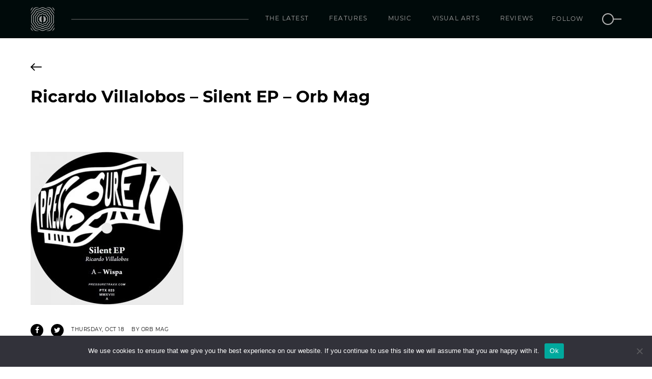

--- FILE ---
content_type: text/css
request_url: https://www.orbmag.com/wp-content/themes/orbmag/css/element.css?ver=20181217
body_size: 1082
content:
.date {
    font-size: 10px;
    line-height: 22px;
    letter-spacing: 0.5px;
    color: #a0a0a0;
    text-transform: uppercase;
}

.author {
    font-size: 10px;
    line-height: 22px;
    letter-spacing: 0.5px;
    color: #000;    
    margin-left: 15px;
    text-transform: uppercase;
}

.cat-in-article {
    font-size: 10px;
    line-height: 22px;
    letter-spacing: 0.5px;
    color: #272D2D;
    text-transform: uppercase;
}
.cat-in-article a{
    color:#272D2D;
}


.orbBackground {
    background: #EAEAEA;
}

/* popular posts css */

.popular-widget {
    width: 100%;
    float: left;
    margin-top: 8px;
}

.popular-widget h5 {
    font-size: 14px;
    letter-spacing: 0.28px;
    color: #272D2D;
    margin: 0px 0px 30px 0px;
    padding: 0px;
}

.widget-row {
    width: 100%;
    float: left;
    margin-bottom: 20px;
}


.widget-image {
    float: left;
    width: 86px;
    height: 80px;
    text-decoration: none;
    background: #A19F9F;
}

.widget-info {
    float: right;
    width: calc(100% - 96px);
    height: 80px;
    position: relative;
}

.widget-info h6 a {
    color: #272D2D;
}

.widget-info h6 {
    font-size: 14px;
    line-height: 18px;
    letter-spacing: 0.28px;
    color: #272D2D;
    margin: 0px;
}

.widget-info .date {
    font-size: 8px;
    position: absolute;
    bottom: 0px;
    left: 0px;
}


/* pagination css  */
/*
.pagination-holder .pagination {
    margin: 0px;
}

.pagination-holder .pagination li a {
    border-color: transparent;
    font-size: 14px;
    color: #231F20;
    transition: all .2s linear;
    background: none;
}

.pagination-holder .pagination>li.active>a {
    z-index: 2;
    color: #231F20;
    background: none;
    border: 1px solid #272D2D;

    transition: all .2s linear;
}


.pagination-holder .pagination>li>a:focus:before,
.pagination-holder .pagination>li>a:hover:before {
    content: "";
    width: 5px;
    height: 1px;
    position: absolute;
    bottom: 3px;
    left: 50%;
    background-color: #272D2D;
    transform: translateX(-50%);
    transition: all .2s linear;
}*/
.pagination-holder{
    display: inline-block;
    width: 100%;
}
.pagination-holder .page-numbers{
    border-color: transparent;
    font-size: 14px;
    color: #231F20;
    position: relative;
    float: left;
    text-decoration: none;
    padding: 6px 12px;
    transition: all .2s linear;
    background: none;
}
.pagination-holder .page-numbers i{
    font-family: 'Arial', sans-serif;
}
.pagination-holder .page-numbers.current{
    z-index: 2;
    color: #231F20;
    background: none;
    border: 1px solid #272D2D;

    transition: all .2s linear;
}
.pagination-holder .page-numbers:focus:before, 
.pagination-holder .page-numbers:hover:before, {
    content: "";
    width: 5px;
    height: 1px;
    position: absolute;
    bottom: 3px;
    left: 50%;
    background-color: #272D2D;
    transform: translateX(-50%);
    transition: all .2s linear;
}


.pagination-holder .prev:hover:before, 
.pagination-holder .next:hover:before{
    display: none;
}

/* scroll spy sections css */

.inScroll {
    margin-top: 34px;
}

.scrollToBox {
    position: absolute;
    top: 0px;
    background: #000A0A;
    border: 1px solid #000A0A;
    z-index: 20;
}

.scrollToBox.fixed {
    position: fixed;
    z-index: 999;
    transition: 0.3s;
}


.scrollToBox.fixed.up{
    top:70px;
}

.scrollToBox ul {
    padding: 5px 0px;
    margin: 0px;
    list-style: none;
    float: left;
}

.scrollToBox li {
    list-style: none;
    float: left;
    /*border-left: 1px solid #C8CACA;*/
}

.scrollToBox li:first-child {
    border: none;
}

.scrollToBox li a {
    font-size: 10px;
    letter-spacing: 1px;
    color: #fff;
    padding: 5px 18px;
    position: relative;
    float: left;
    text-decoration: none;
    text-transform: uppercase;
}

.scrollToBox li a:hover,
.scrollToBox li.active a {
    /*background: #272D2D;*/
    color: #A7A7A7;

    transition: all .2s linear;
    -webkit-transition: all .2s linear;
    -moz-transition: all .2s linear;
    -o-transition: all .2s linear;
}



/* subscribe section */

.subscribe-stripe {
    background: #272D2D;
    padding: 50px 0px;
}
.subscribe-stripe h5{
    font-size:18px;
    color:#fff;
    line-height: 28px;
}

.subscribe-stripe button {
    border: none;
    font-size: 14px;
    line-height: 36px;
    letter-spacing: 0.28px;
    color: #272D2D;
    width: 33% !important;
    float: left;
    margin: 0px 0px 0px 2%;
    padding: 0px;
    border-radius: 0px;
    height: 36px;
    text-transform: uppercase;
}

.subscribe-stripe label {
    padding-right: 0px;
    width: 65% !important;
    margin-bottom: 0px;
    float: left;
    text-transform: uppercase;
}

.subscribe-stripe label input {
    font-size: 14px;
    line-height: 36px;
    letter-spacing: 0.28px;
    color: #272D2D;
    border: 1px solid #fff;
    color: #fff;
    font-weight: normal;
    height: 36px;
    background: none;
    text-transform: uppercase;
    border-radius: 0px;
}


.subscribe-stripe label input::placeholder {
    color: #fff;
    text-transform: uppercase;
}

.subscribe-stripe .mc4wp-response{
    margin-top: 20px;
    display: inline-block;
}

.subscribe-stripe .mc4wp-response p{
    color:#fff;
}


/*  end of subscribe */

/* adds css */

.markSection {
    padding: 17px 0px 15px 0px;
}

.markSection a {
    display: inline-block;
}

/* end of adds */

audio::-internal-media-controls-download-button {
    display:none;
}

audio::-webkit-media-controls-enclosure {
    overflow:hidden;
}

@media (max-width: 1366px){
    .scrollToBox.fixed.up {
        top: 75px;
    }
}

@media (max-width: 767px){
    .scrollToBox.fixed.up {
        top: 60px;
    }
}
@media (max-width: 420px){
    .article-headline .date, 
    .article-headline .cat-in-article {
        font-size: 2.4vw;
    }
    .article-headline {
        position: relative;
    }
    .article-headline span.date {
        position: absolute;
        right: 0;
        padding-left: 3px;
        overflow: hidden;
        background: #fff;
    }

    .orbBackground .article-headline span.date {
        background:#EAEAEA;
    }
}

--- FILE ---
content_type: text/css
request_url: https://www.orbmag.com/wp-content/themes/orbmag/css/page.css?ver=20181217
body_size: 301
content:
.orb-page-template {
    min-height: 50vh;
}

.orb-page-template h1 {
    font-family: 'Montserrat-Bold';
    font-size: 32px;
    line-height: 40px;
    letter-spacing: 1.92px;
    color: #272D2D;
    text-transform: uppercase;
}

.orb-page-template p {
    font-family: 'Open Sans', sans-serif;
    font-size: 18px;
    line-height: 30px;
    color: #000000;
}

.orb-page-template p a {
    color: #000;
}

.orb-page-template h2 {
    font-family: 'Open Sans', sans-serif;
    font-size: 24px;
    line-height: 32px;
    color: #000000;
}


.orb-page-template ol li {
    font-size: 18px;
    line-height: 32px;
    color: #000000;
    margin-bottom: 10px;
    font-family: 'Open Sans', sans-serif;
}



/* 404 css */

.error-404 header {
    border: none;
}

.error-404 h1 {
    font-size: 28px;
    line-height: 46.72px;
    letter-spacing: 1.12px;
    text-transform: uppercase;
    color: #000000;
}

.error-404 figure img {
    width: 50%;
    max-width: 400px;
    display: inline-block;
}

.error-404 p {
	font-family: 'Montserrat-Light';
    font-size: 21px;
    line-height: 22px;
    letter-spacing: 0.84px;
    color: #000000;
}

.error-404 .page-content a {
    background: #272d2d;
    padding: 10px 20px;
    text-transform: uppercase;
    color: #fff;
}

/* nothing found */

.no-results.not-found header{
	border:none;
}
.no-results.not-found h1 {
    font-size: 28px;
    line-height: 46.72px;
    letter-spacing: 1.12px;
    text-transform: uppercase;
    color: #000000;
}
.no-results.not-found p {
	font-family: 'Montserrat-Light';
    font-size: 21px;
    line-height: 22px;
    letter-spacing: 0.84px;
    color: #000000;
}
.no-results.not-found a {
    background: #272d2d;
    padding: 10px 20px;
    text-transform: uppercase;
    color: #fff;
}

/* default page layout */

.default-page-layout h1 {
    font-family: 'Montserrat-Bold';
    font-size: 48px;
    line-height: 22px;
    letter-spacing: 1.92px;
    color: #272D2D;
    text-transform: uppercase;
}

.default-page-layout h2 {
    font-family: 'Open Sans', sans-serif;
    font-size: 22px;
    line-height: 32px;
    color: #000000;
}

.default-page-layout p{
    font-family: 'Open Sans', sans-serif;
    font-size: 16px;
    line-height: 26px;
    font-weight: lighter;
    color: #000000;   
}

.default-page-layout p a {
    color: #000;
}

.default-page-layout ul li, 
.default-page-layout ol li{
    font-family: 'Open Sans', sans-serif;
    font-size: 17px;
    line-height: 26px;
    font-weight: normal;
    margin:10px 0 20px 0;
    color: #000000;       
}


@media all and (max-width:767px) {
    .default-page-layout h1 {
        font-size: 32px;
        line-height: 38px;
    }
}


--- FILE ---
content_type: image/svg+xml
request_url: https://www.orbmag.com/wp-content/themes/orbmag/images/logo-w.svg
body_size: 5893
content:
<?xml version="1.0" encoding="utf-8"?>
<!-- Generator: Adobe Illustrator 16.0.0, SVG Export Plug-In . SVG Version: 6.00 Build 0)  -->
<!DOCTYPE svg PUBLIC "-//W3C//DTD SVG 1.1//EN" "http://www.w3.org/Graphics/SVG/1.1/DTD/svg11.dtd">
<svg version="1.1" id="Layer_1" xmlns="http://www.w3.org/2000/svg" xmlns:xlink="http://www.w3.org/1999/xlink" x="0px" y="0px"
	 width="51.771px" height="51.93px" viewBox="0 0 51.771 51.93" enable-background="new 0 0 51.771 51.93" xml:space="preserve">
<g>
	<g>
		<g>
			<path fill="#D2D2D2" d="M50.032,25.966c0-0.9,0.13-1.85,0.26-2.77c0.23-1.721,0.48-3.49-0.059-5.141
				c-0.562-1.721-1.821-3.021-3.041-4.279c-0.66-0.67-1.28-1.311-1.78-2c-0.5-0.701-0.929-1.492-1.38-2.33
				c-0.82-1.541-1.66-3.131-3.11-4.182c-1.421-1.039-3.199-1.359-4.909-1.67c-0.94-0.17-1.83-0.318-2.66-0.6
				c-0.79-0.25-1.58-0.639-2.41-1.049c-1.58-0.781-3.209-1.58-5.05-1.58c-1.851,0-3.48,0.799-5.061,1.58
				c-0.831,0.41-1.62,0.799-2.41,1.049c-0.829,0.281-1.72,0.43-2.659,0.6c-1.711,0.311-3.49,0.631-4.92,1.67
				C9.401,6.315,8.552,7.905,7.742,9.446c-0.45,0.838-0.87,1.629-1.39,2.33c-0.49,0.689-1.11,1.33-1.771,2
				c-1.219,1.258-2.479,2.559-3.039,4.279c-0.541,1.65-0.3,3.42-0.059,5.141c0.129,0.92,0.259,1.869,0.259,2.77
				s-0.13,1.85-0.259,2.77c-0.241,1.721-0.482,3.49,0.059,5.141c0.561,1.719,1.82,3.02,3.039,4.27c0.661,0.68,1.281,1.32,1.771,2.01
				c0.52,0.689,0.939,1.49,1.39,2.33c0.81,1.541,1.659,3.131,3.101,4.18c1.43,1.041,3.209,1.361,4.92,1.67
				c0.939,0.16,1.83,0.32,2.659,0.59c0.79,0.262,1.579,0.65,2.41,1.061c1.58,0.77,3.21,1.58,5.061,1.58
				c1.841,0,3.47-0.811,5.05-1.58c0.83-0.41,1.62-0.799,2.41-1.061c0.83-0.27,1.72-0.43,2.66-0.59
				c1.71-0.309,3.488-0.629,4.909-1.67c1.45-1.049,2.29-2.639,3.11-4.18c0.451-0.84,0.88-1.641,1.38-2.33s1.12-1.33,1.78-2.01
				c1.22-1.25,2.479-2.551,3.041-4.27c0.539-1.65,0.289-3.42,0.059-5.141C50.162,27.815,50.032,26.866,50.032,25.966z
				 M48.853,28.937c0.229,1.619,0.439,3.158,0,4.488c-0.451,1.4-1.54,2.531-2.701,3.711c-0.668,0.689-1.35,1.391-1.909,2.16
				c-0.57,0.779-1.04,1.66-1.49,2.51c-0.769,1.459-1.51,2.83-2.68,3.689c-1.16,0.84-2.69,1.121-4.32,1.41
				c-0.95,0.17-1.93,0.35-2.859,0.65c-0.88,0.289-1.75,0.709-2.591,1.119c-1.489,0.74-2.909,1.441-4.409,1.441
				c-1.521,0-2.931-0.701-4.42-1.441c-0.841-0.41-1.71-0.83-2.601-1.119c-0.93-0.301-1.899-0.48-2.859-0.65
				c-1.62-0.289-3.15-0.57-4.32-1.41c-1.17-0.859-1.9-2.23-2.67-3.689c-0.46-0.85-0.92-1.73-1.49-2.51
				c-0.56-0.77-1.25-1.471-1.91-2.16c-1.149-1.18-2.25-2.311-2.7-3.711c-0.438-1.33-0.229-2.869,0-4.488
				c0.13-0.971,0.271-1.971,0.271-2.971s-0.141-2-0.271-2.971c-0.229-1.629-0.438-3.15,0-4.488c0.45-1.4,1.551-2.531,2.7-3.723
				c0.66-0.678,1.351-1.389,1.91-2.158c0.57-0.77,1.03-1.65,1.49-2.5c0.77-1.461,1.5-2.842,2.67-3.689
				c1.17-0.842,2.7-1.121,4.32-1.41c0.96-0.17,1.93-0.352,2.859-0.65c0.891-0.291,1.75-0.711,2.601-1.131
				c1.489-0.73,2.899-1.42,4.42-1.42c1.5,0,2.92,0.689,4.409,1.42c0.841,0.42,1.711,0.84,2.591,1.131
				c0.93,0.299,1.909,0.48,2.859,0.65c1.63,0.289,3.16,0.568,4.32,1.41c1.17,0.848,1.911,2.229,2.68,3.689
				c0.45,0.85,0.92,1.73,1.49,2.5c0.56,0.77,1.241,1.48,1.909,2.158c1.161,1.191,2.25,2.322,2.701,3.723
				c0.439,1.338,0.229,2.859,0,4.488c-0.13,0.971-0.271,1.971-0.271,2.971S48.723,27.966,48.853,28.937z"/>
		</g>
	</g>
	<g>
		<g>
			<path fill="#D2D2D2" d="M45.683,25.966c0-0.76,0.149-1.561,0.318-2.41c0.262-1.381,0.531-2.811,0.092-4.16
				c-0.45-1.41-1.541-2.42-2.592-3.389c-0.608-0.561-1.179-1.102-1.6-1.682c-0.429-0.59-0.77-1.311-1.119-2.061
				c-0.6-1.289-1.22-2.629-2.4-3.488c-1.18-0.852-2.63-1.031-4.039-1.211c-0.842-0.109-1.631-0.199-2.33-0.43
				c-0.67-0.221-1.341-0.59-2.061-0.99c-1.25-0.699-2.56-1.42-4.06-1.42c-1.521,0-2.82,0.721-4.08,1.42
				c-0.71,0.4-1.38,0.77-2.04,0.99c-0.71,0.23-1.5,0.32-2.34,0.43c-1.41,0.18-2.86,0.359-4.031,1.211
				c-1.189,0.859-1.809,2.199-2.409,3.488c-0.36,0.75-0.69,1.471-1.12,2.061c-0.43,0.58-1,1.121-1.609,1.682
				c-1.04,0.969-2.131,1.979-2.591,3.389c-0.43,1.35-0.159,2.779,0.11,4.16c0.15,0.85,0.311,1.65,0.311,2.41s-0.16,1.561-0.311,2.4
				c-0.27,1.379-0.54,2.82-0.11,4.168c0.46,1.412,1.551,2.422,2.591,3.391c0.609,0.561,1.18,1.102,1.609,1.67
				c0.43,0.602,0.76,1.311,1.12,2.08c0.601,1.281,1.22,2.621,2.409,3.48c1.171,0.852,2.621,1.031,4.031,1.211
				c0.84,0.1,1.63,0.199,2.34,0.43c0.66,0.219,1.33,0.59,2.04,0.988c1.26,0.701,2.56,1.432,4.08,1.432c1.5,0,2.81-0.73,4.06-1.432
				c0.72-0.398,1.391-0.77,2.049-0.988c0.711-0.23,1.5-0.33,2.342-0.43c1.409-0.18,2.859-0.359,4.039-1.211
				c1.181-0.859,1.801-2.199,2.4-3.48c0.35-0.77,0.69-1.479,1.119-2.08c0.421-0.568,0.991-1.109,1.6-1.67
				c1.051-0.969,2.142-1.979,2.592-3.391c0.439-1.348,0.17-2.789-0.092-4.168C45.832,27.526,45.683,26.726,45.683,25.966z
				 M44.572,28.646c0.24,1.25,0.47,2.439,0.14,3.439c-0.33,1.051-1.239,1.891-2.189,2.771c-0.63,0.59-1.289,1.199-1.789,1.889
				c-0.521,0.711-0.901,1.52-1.261,2.311c-0.551,1.18-1.071,2.289-1.95,2.93c-0.871,0.631-2.08,0.779-3.36,0.939
				c-0.87,0.109-1.77,0.221-2.6,0.49c-0.811,0.26-1.57,0.691-2.311,1.1c-1.149,0.641-2.229,1.24-3.359,1.24
				c-1.141,0-2.221-0.6-3.37-1.24c-0.74-0.408-1.51-0.84-2.311-1.1c-0.84-0.27-1.729-0.381-2.6-0.49
				c-1.28-0.16-2.5-0.309-3.36-0.939c-0.88-0.641-1.399-1.75-1.95-2.93c-0.369-0.791-0.75-1.6-1.26-2.311
				c-0.5-0.689-1.16-1.299-1.79-1.889c-0.95-0.881-1.859-1.721-2.2-2.771c-0.318-1-0.09-2.189,0.15-3.439
				c0.17-0.881,0.34-1.779,0.34-2.68c0-0.91-0.17-1.811-0.34-2.682c-0.24-1.258-0.469-2.439-0.15-3.439
				c0.341-1.049,1.25-1.889,2.2-2.779c0.63-0.59,1.29-1.189,1.79-1.879c0.51-0.711,0.891-1.521,1.26-2.311
				c0.551-1.18,1.07-2.291,1.95-2.92c0.86-0.641,2.08-0.791,3.36-0.949c0.871-0.111,1.76-0.223,2.6-0.492
				c0.801-0.26,1.57-0.689,2.311-1.1c1.149-0.639,2.229-1.24,3.37-1.24c1.13,0,2.21,0.602,3.359,1.24c0.74,0.41,1.5,0.84,2.311,1.1
				c0.83,0.27,1.729,0.381,2.6,0.492c1.28,0.158,2.489,0.309,3.36,0.949c0.879,0.629,1.399,1.74,1.95,2.92
				c0.359,0.789,0.739,1.6,1.261,2.311c0.5,0.689,1.159,1.289,1.789,1.879c0.95,0.891,1.859,1.73,2.189,2.779
				c0.33,1,0.101,2.182-0.14,3.439c-0.171,0.871-0.339,1.771-0.339,2.682C44.233,26.866,44.401,27.765,44.572,28.646z"/>
		</g>
	</g>
	<g>
		<g>
			<path fill="#D2D2D2" d="M41.332,25.966c0-0.6,0.181-1.25,0.37-1.932c0.299-1.088,0.61-2.209,0.26-3.289
				c-0.369-1.129-1.311-1.859-2.199-2.57c-0.54-0.43-1.061-0.83-1.381-1.279c-0.34-0.459-0.569-1.08-0.81-1.74
				c-0.4-1.061-0.81-2.16-1.76-2.85c-0.94-0.689-2.101-0.74-3.24-0.791c-0.7-0.029-1.37-0.059-1.91-0.238
				c-0.52-0.17-1.05-0.521-1.62-0.9c-0.91-0.611-1.949-1.311-3.149-1.311c-1.221,0-2.25,0.699-3.159,1.311
				c-0.571,0.379-1.111,0.73-1.621,0.9c-0.55,0.18-1.211,0.209-1.92,0.238c-1.13,0.051-2.3,0.102-3.24,0.791
				c-0.939,0.689-1.35,1.789-1.75,2.85c-0.24,0.66-0.469,1.281-0.81,1.74c-0.32,0.449-0.841,0.85-1.38,1.279
				c-0.9,0.711-1.83,1.441-2.2,2.57c-0.351,1.08-0.04,2.201,0.26,3.289c0.19,0.682,0.37,1.332,0.37,1.932
				c0,0.59-0.18,1.24-0.37,1.93c-0.3,1.08-0.61,2.211-0.26,3.291c0.37,1.129,1.3,1.859,2.2,2.568c0.539,0.432,1.06,0.84,1.38,1.279
				c0.341,0.461,0.569,1.082,0.81,1.73c0.4,1.07,0.811,2.172,1.75,2.861c0.94,0.68,2.11,0.74,3.24,0.789
				c0.709,0.031,1.37,0.061,1.92,0.24c0.51,0.17,1.05,0.52,1.621,0.9c0.909,0.609,1.938,1.301,3.159,1.301
				c1.2,0,2.239-0.691,3.149-1.301c0.57-0.381,1.101-0.73,1.62-0.9c0.54-0.18,1.21-0.209,1.91-0.24c1.14-0.049,2.3-0.109,3.24-0.789
				c0.95-0.689,1.359-1.791,1.76-2.861c0.24-0.648,0.47-1.27,0.81-1.73c0.32-0.439,0.841-0.848,1.381-1.279
				c0.889-0.709,1.83-1.439,2.189-2.568c0.36-1.08,0.049-2.211-0.25-3.291C41.513,27.206,41.332,26.556,41.332,25.966z
				 M40.302,28.284c0.25,0.922,0.49,1.781,0.279,2.451c-0.229,0.711-0.959,1.279-1.719,1.881c-0.59,0.469-1.211,0.959-1.66,1.57
				c-0.45,0.619-0.719,1.359-0.99,2.078c-0.34,0.9-0.66,1.762-1.25,2.191s-1.489,0.469-2.449,0.51
				c-0.771,0.041-1.57,0.068-2.301,0.311c-0.711,0.23-1.35,0.66-1.97,1.08c-0.82,0.539-1.591,1.049-2.35,1.049
				c-0.78,0-1.55-0.51-2.36-1.049c-0.62-0.42-1.26-0.85-1.97-1.08c-0.74-0.242-1.53-0.27-2.3-0.311
				c-0.961-0.041-1.861-0.08-2.45-0.51c-0.601-0.43-0.911-1.291-1.25-2.191c-0.271-0.719-0.55-1.459-0.99-2.078
				c-0.45-0.611-1.071-1.102-1.66-1.57c-0.77-0.602-1.479-1.17-1.72-1.881c-0.209-0.67,0.02-1.529,0.28-2.451
				c0.21-0.75,0.42-1.529,0.42-2.318c0-0.791-0.21-1.57-0.42-2.32c-0.261-0.92-0.489-1.779-0.28-2.449
				c0.24-0.711,0.959-1.281,1.72-1.881c0.589-0.471,1.21-0.959,1.66-1.57c0.44-0.619,0.72-1.359,0.99-2.08
				c0.339-0.9,0.649-1.76,1.25-2.189c0.589-0.43,1.489-0.469,2.45-0.51c0.77-0.041,1.56-0.07,2.3-0.311
				c0.71-0.23,1.35-0.66,1.97-1.08c0.811-0.541,1.58-1.061,2.36-1.061c0.759,0,1.54,0.52,2.35,1.061c0.62,0.42,1.259,0.85,1.97,1.08
				c0.73,0.24,1.53,0.27,2.301,0.311c0.96,0.041,1.859,0.08,2.449,0.51s0.91,1.289,1.25,2.189c0.271,0.721,0.54,1.461,0.99,2.08
				c0.449,0.611,1.07,1.1,1.66,1.57c0.76,0.6,1.49,1.17,1.719,1.881c0.211,0.67-0.029,1.529-0.279,2.449
				c-0.199,0.75-0.42,1.529-0.42,2.32C39.882,26.755,40.103,27.534,40.302,28.284z"/>
		</g>
	</g>
	<g>
		<g>
			<path fill="#D2D2D2" d="M36.983,25.966c0-0.381,0.209-0.881,0.418-1.371c0.321-0.77,0.691-1.648,0.421-2.51
				c-0.29-0.889-1.13-1.389-1.87-1.83c-0.43-0.26-0.89-0.52-1.09-0.809c-0.22-0.291-0.34-0.811-0.45-1.311
				c-0.189-0.83-0.411-1.77-1.149-2.311c-0.551-0.4-1.182-0.439-1.611-0.439c-0.319,0-0.629,0.02-0.939,0.051
				c-0.29,0.02-0.561,0.049-0.811,0.049s-0.439-0.029-0.589-0.07c-0.32-0.109-0.71-0.449-1.079-0.779
				c-0.661-0.57-1.391-1.221-2.341-1.221c-0.96,0-1.7,0.65-2.351,1.221c-0.37,0.33-0.76,0.67-1.08,0.779
				c-0.149,0.041-0.34,0.07-0.59,0.07c-0.26,0-0.52-0.029-0.82-0.049c-0.3-0.031-0.619-0.051-0.93-0.051
				c-0.43,0-1.07,0.039-1.609,0.439c-0.75,0.541-0.971,1.48-1.15,2.311c-0.12,0.5-0.24,1.02-0.45,1.311
				c-0.21,0.289-0.66,0.549-1.1,0.809c-0.731,0.441-1.57,0.941-1.86,1.83c-0.28,0.861,0.1,1.74,0.42,2.51
				c0.209,0.49,0.42,0.99,0.42,1.371c0,0.379-0.211,0.879-0.42,1.369c-0.32,0.771-0.7,1.641-0.42,2.51
				c0.29,0.891,1.129,1.391,1.86,1.82c0.439,0.26,0.89,0.531,1.1,0.82c0.21,0.291,0.33,0.811,0.45,1.311
				c0.18,0.83,0.4,1.77,1.15,2.311c0.539,0.4,1.18,0.449,1.609,0.449c0.311,0,0.63-0.041,0.93-0.061
				c0.301-0.029,0.561-0.049,0.82-0.049c0.25,0,0.44,0.02,0.59,0.068c0.32,0.111,0.71,0.441,1.08,0.781
				c0.65,0.57,1.391,1.211,2.351,1.211c0.95,0,1.68-0.641,2.341-1.211c0.369-0.34,0.759-0.67,1.079-0.781
				c0.149-0.049,0.339-0.068,0.589-0.068s0.521,0.02,0.811,0.049c0.311,0.02,0.62,0.061,0.939,0.061c0.43,0,1.061-0.049,1.611-0.449
				c0.738-0.541,0.96-1.48,1.149-2.311c0.11-0.5,0.23-1.02,0.45-1.311c0.2-0.289,0.66-0.561,1.09-0.82
				c0.74-0.43,1.58-0.93,1.87-1.82c0.271-0.869-0.1-1.738-0.421-2.51C37.192,26.845,36.983,26.345,36.983,25.966z M36.062,27.896
				c0.239,0.57,0.489,1.15,0.38,1.5c-0.13,0.369-0.69,0.711-1.23,1.029c-0.561,0.33-1.14,0.682-1.529,1.201
				c-0.381,0.539-0.54,1.199-0.682,1.84c-0.139,0.609-0.289,1.24-0.6,1.471c-0.149,0.109-0.389,0.158-0.75,0.158
				c-0.25,0-0.52-0.02-0.809-0.049c-0.311-0.031-0.631-0.051-0.941-0.051c-0.4,0-0.75,0.039-1.039,0.141
				c-0.6,0.199-1.11,0.641-1.59,1.07c-0.48,0.42-0.98,0.85-1.38,0.85c-0.409,0-0.909-0.43-1.392-0.85
				c-0.488-0.43-0.988-0.871-1.6-1.07c-0.289-0.102-0.629-0.141-1.029-0.141c-0.31,0-0.63,0.02-0.939,0.051
				c-0.29,0.029-0.561,0.049-0.811,0.049c-0.359,0-0.6-0.049-0.76-0.158c-0.3-0.23-0.45-0.861-0.59-1.471
				c-0.15-0.641-0.3-1.301-0.691-1.84c-0.379-0.52-0.959-0.871-1.519-1.201c-0.54-0.318-1.101-0.66-1.23-1.029
				c-0.109-0.35,0.141-0.93,0.38-1.5c0.261-0.611,0.53-1.26,0.53-1.93s-0.27-1.311-0.53-1.932c-0.239-0.568-0.489-1.148-0.38-1.5
				c0.13-0.369,0.69-0.709,1.23-1.027c0.56-0.332,1.14-0.682,1.519-1.201c0.392-0.529,0.541-1.199,0.691-1.84
				c0.14-0.621,0.29-1.24,0.59-1.471c0.16-0.109,0.4-0.16,0.76-0.16c0.25,0,0.521,0.021,0.811,0.051
				c0.31,0.02,0.63,0.051,0.939,0.051c0.4,0,0.74-0.051,1.029-0.152c0.611-0.189,1.111-0.629,1.6-1.059
				c0.482-0.42,0.982-0.859,1.392-0.859c0.399,0,0.899,0.439,1.38,0.859c0.479,0.43,0.99,0.869,1.59,1.059
				c0.289,0.102,0.639,0.152,1.039,0.152c0.311,0,0.631-0.031,0.941-0.051c0.289-0.029,0.559-0.051,0.809-0.051
				c0.361,0,0.601,0.051,0.75,0.16c0.311,0.23,0.461,0.85,0.6,1.471c0.142,0.641,0.301,1.311,0.682,1.84
				c0.39,0.52,0.969,0.869,1.529,1.201c0.54,0.318,1.101,0.658,1.23,1.027c0.109,0.352-0.141,0.932-0.38,1.5
				c-0.261,0.621-0.53,1.262-0.53,1.932S35.802,27.284,36.062,27.896z"/>
		</g>
	</g>
	<g>
		<g>
			<path fill="#D2D2D2" d="M3.174,1.442C2.041,2.577,1.969,2.601,1.132,3.96C0.764,4.556,0.55,5.278,0.348,5.952
				C0.169,6.544,0,8.226,0,8.226c0.189-0.238,0.376-0.48,0.552-0.723C1.2,6.612,1.792,5.651,2.364,4.72
				C3.452,2.952,4.49,1.272,5.891,0.001C5.891,0.001,3.781,0.835,3.174,1.442z"/>
		</g>
		<g>
			<path fill="#D2D2D2" d="M12.465,0.253C10.997,0.437,9.55,0.854,8.349,1.728c-1.726,1.258-2.81,3.129-3.86,4.936
				c-0.525,0.904-1.112,1.869-1.774,3c-0.251,0.428-1.244,1.553-1.898,3.111C0.519,13.478,0,14.911,0,14.911
				c0.598-0.846,1.321-1.648,2.069-2.475c0.688-0.764,1.396-1.549,2.002-2.379c0.613-0.844,1.153-1.77,1.671-2.668
				c1.019-1.754,1.982-3.412,3.462-4.49c1.465-1.068,3.339-1.475,5.325-1.906c1.014-0.221,2.062-0.447,3.061-0.771
				c0.208-0.068,0.417-0.145,0.624-0.221C18.214,0.001,13.911,0.069,12.465,0.253z"/>
		</g>
		<g>
			<path fill="#D2D2D2" d="M45.882,0.001c1.401,1.271,2.44,2.951,3.525,4.719c0.573,0.932,1.165,1.893,1.812,2.783
				c0.177,0.242,0.363,0.484,0.552,0.723c0,0-0.167-1.682-0.345-2.273c-0.204-0.674-0.419-1.396-0.785-1.992
				c-0.836-1.359-0.908-1.383-2.043-2.518C47.992,0.835,45.882,0.001,45.882,0.001z"/>
		</g>
		<g>
			<path fill="#D2D2D2" d="M33.557,0.001c0.21,0.076,0.417,0.152,0.626,0.221c0.998,0.324,2.049,0.551,3.062,0.771
				c1.985,0.432,3.857,0.838,5.324,1.906c1.478,1.078,2.442,2.736,3.46,4.49c0.52,0.898,1.059,1.824,1.673,2.668
				c0.605,0.83,1.314,1.615,2.003,2.379c0.747,0.826,1.472,1.629,2.066,2.475c0,0-0.517-1.434-0.812-2.137
				c-0.654-1.559-1.65-2.684-1.898-3.111c-0.664-1.131-1.252-2.096-1.776-3c-1.049-1.807-2.135-3.678-3.86-4.936
				c-1.201-0.873-2.649-1.291-4.115-1.475C37.861,0.069,33.557,0.001,33.557,0.001z"/>
		</g>
		<g>
			<path fill="#D2D2D2" d="M48.599,50.487c1.135-1.135,1.206-1.158,2.043-2.516c0.366-0.598,0.581-1.318,0.785-1.994
				c0.178-0.59,0.345-2.273,0.345-2.273c-0.188,0.24-0.375,0.48-0.552,0.723c-0.647,0.891-1.239,1.852-1.812,2.783
				c-1.088,1.768-2.124,3.449-3.525,4.719C45.882,51.929,47.992,51.095,48.599,50.487z"/>
		</g>
		<g>
			<path fill="#D2D2D2" d="M39.309,51.679c1.466-0.186,2.913-0.602,4.115-1.477c1.726-1.258,2.812-3.127,3.86-4.936
				c0.524-0.904,1.112-1.869,1.776-3c0.248-0.428,1.244-1.553,1.896-3.111c0.298-0.705,0.814-2.139,0.814-2.139
				c-0.596,0.846-1.32,1.652-2.069,2.477c-0.686,0.764-1.396,1.549-2,2.379c-0.614,0.842-1.153,1.77-1.673,2.666
				c-1.018,1.758-1.982,3.414-3.46,4.492c-1.467,1.068-3.341,1.475-5.324,1.906c-1.015,0.221-2.064,0.447-3.063,0.771
				c-0.209,0.068-0.415,0.145-0.625,0.221C33.557,51.929,37.861,51.86,39.309,51.679z"/>
		</g>
		<g>
			<path fill="#D2D2D2" d="M5.889,51.929c-1.399-1.27-2.437-2.951-3.524-4.719c-0.572-0.932-1.164-1.893-1.812-2.783
				C0.376,44.185,0.189,43.944,0,43.704c0,0,0.169,1.684,0.348,2.273c0.202,0.676,0.416,1.396,0.783,1.994
				c0.838,1.357,0.908,1.381,2.043,2.516C3.781,51.095,5.889,51.929,5.889,51.929z"/>
		</g>
		<g>
			<path fill="#D2D2D2" d="M18.214,51.929c-0.208-0.076-0.416-0.152-0.624-0.221c-0.999-0.324-2.049-0.551-3.061-0.771
				c-1.986-0.432-3.86-0.838-5.327-1.906c-1.478-1.078-2.441-2.734-3.46-4.492c-0.519-0.896-1.058-1.824-1.671-2.666
				c-0.606-0.83-1.314-1.615-2.002-2.379C1.321,38.669,0.596,37.862,0,37.017c0,0,0.519,1.434,0.814,2.139
				c0.654,1.559,1.648,2.684,1.899,3.111c0.661,1.131,1.249,2.096,1.774,3c1.051,1.809,2.135,3.678,3.86,4.936
				c1.201,0.875,2.648,1.291,4.116,1.477C13.911,51.86,18.214,51.929,18.214,51.929z"/>
		</g>
	</g>
	<g>
		<g>
			<path fill="#D2D2D2" d="M23.532,25.956c0-2.74,0.59-5.221,1.17-7.02c-3.46,0.559-6.09,3.559-6.09,7.158
				c0,3.66,2.68,6.67,6.189,7.189C24.183,31.456,23.532,28.856,23.532,25.956z M27.062,18.937c0.589,1.799,1.18,4.279,1.18,7.02
				c0,2.9-0.649,5.5-1.27,7.328c3.5-0.508,6.189-3.529,6.189-7.189C33.162,22.485,30.522,19.476,27.062,18.937z"/>
		</g>
	</g>
</g>
</svg>
